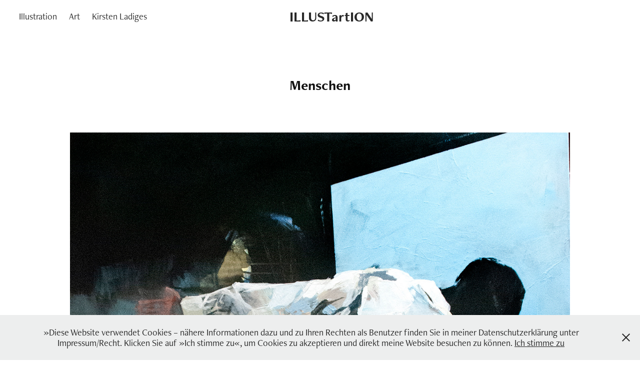

--- FILE ---
content_type: text/html; charset=utf-8
request_url: https://kirsten-ladiges.de/menschen
body_size: 6707
content:
<!DOCTYPE HTML>
<html lang="en-US">
<head>
  <meta charset="UTF-8" />
  <meta name="viewport" content="width=device-width, initial-scale=1" />
      <meta name="twitter:card"  content="summary_large_image" />
      <meta name="twitter:site"  content="@AdobePortfolio" />
      <meta  property="og:title" content="Kirsten Ladiges - Menschen" />
      <meta  property="og:image" content="https://pro2-bar-s3-cdn-cf.myportfolio.com/fb20e933-2011-4319-915a-9108f9b6f305/bf9136ac-aff4-445a-9ee6-558b43b80303_car_4x3.jpg?h=f3effbaef330e874f671c97461ba8ad4" />
      <link rel="icon" href="[data-uri]"  />
      <link rel="stylesheet" href="/dist/css/main.css" type="text/css" />
      <link rel="stylesheet" href="https://pro2-bar-s3-cdn-cf3.myportfolio.com/fb20e933-2011-4319-915a-9108f9b6f305/442c4e5c0dbe335f92164cb1d80011241624289660.css?h=f27573f28d326189a9c0cf045b2fe41c" type="text/css" />
    <link rel="canonical" href="https://kirsten-ladiges.de/menschen" />
      <title>Kirsten Ladiges - Menschen</title>
    <script type="text/javascript" src="//use.typekit.net/ik/[base64].js?cb=35f77bfb8b50944859ea3d3804e7194e7a3173fb" async onload="
    try {
      window.Typekit.load();
    } catch (e) {
      console.warn('Typekit not loaded.');
    }
    "></script>
</head>
  <body class="transition-enabled">  <div class='page-background-video page-background-video-with-panel'>
  </div>
  <div class="js-responsive-nav">
    <div class="responsive-nav">
      <div class="close-responsive-click-area js-close-responsive-nav">
        <div class="close-responsive-button"></div>
      </div>
          <nav class="nav-container" data-hover-hint="nav" data-hover-hint-placement="bottom-start">
                <div class="gallery-title"><a href="/work" >Illustration</a></div>
                <div class="gallery-title"><a href="/kopie-von-work" >Art</a></div>
      <div class="page-title">
        <a href="/kirsten-ladiges" >Kirsten Ladiges</a>
      </div>
          </nav>
    </div>
  </div>
    <header class="site-header js-site-header  js-fixed-nav" data-context="theme.nav" data-hover-hint="nav" data-hover-hint-placement="top-start">
        <nav class="nav-container" data-hover-hint="nav" data-hover-hint-placement="bottom-start">
                <div class="gallery-title"><a href="/work" >Illustration</a></div>
                <div class="gallery-title"><a href="/kopie-von-work" >Art</a></div>
      <div class="page-title">
        <a href="/kirsten-ladiges" >Kirsten Ladiges</a>
      </div>
        </nav>
        <div class="logo-wrap" data-context="theme.logo.header" data-hover-hint="logo" data-hover-hint-placement="bottom-start">
          <div class="logo e2e-site-logo-text logo-text  ">
              <a href="/work" class="preserve-whitespace">ILLUSTartION</a>

          </div>
        </div>
        <div class="hamburger-click-area js-hamburger">
          <div class="hamburger">
            <i></i>
            <i></i>
            <i></i>
          </div>
        </div>
    </header>
    <div class="header-placeholder"></div>
  <div class="site-wrap cfix js-site-wrap">
    <div class="site-container">
      <div class="site-content e2e-site-content">
        <main>
  <div class="page-container" data-context="page.page.container" data-hover-hint="pageContainer">
    <section class="page standard-modules">
        <header class="page-header content" data-context="pages" data-identity="id:p5ebbdcabf2b2217a05630d038a854d0dd4e4eaac21d97be0e579c" data-hover-hint="pageHeader" data-hover-hint-id="p5ebbdcabf2b2217a05630d038a854d0dd4e4eaac21d97be0e579c">
            <h1 class="title preserve-whitespace e2e-site-logo-text">Menschen</h1>
            <p class="description"></p>
        </header>
      <div class="page-content js-page-content" data-context="pages" data-identity="id:p5ebbdcabf2b2217a05630d038a854d0dd4e4eaac21d97be0e579c">
        <div id="project-canvas" class="js-project-modules modules content">
          <div id="project-modules">
              
              <div class="project-module module image project-module-image js-js-project-module"  style="padding-top: px;
padding-bottom: px;
  max-width: 1000px;
">

  

  
     <div class="js-lightbox" data-src="https://pro2-bar-s3-cdn-cf1.myportfolio.com/fb20e933-2011-4319-915a-9108f9b6f305/9d3a69cc-ab67-4761-98b4-1672c6d0a541.jpg?h=418dd93a6462715e5ba79f3c854c21ce">
           <img
             class="js-lazy e2e-site-project-module-image"
             src="[data-uri]"
             data-src="https://pro2-bar-s3-cdn-cf1.myportfolio.com/fb20e933-2011-4319-915a-9108f9b6f305/9d3a69cc-ab67-4761-98b4-1672c6d0a541_rw_1200.jpg?h=1c620299c9eadea3aa7ddafdb2763ee4"
             data-srcset="https://pro2-bar-s3-cdn-cf1.myportfolio.com/fb20e933-2011-4319-915a-9108f9b6f305/9d3a69cc-ab67-4761-98b4-1672c6d0a541_rw_600.jpg?h=4127eaceea6821b05a852e6fd48f219d 600w,https://pro2-bar-s3-cdn-cf1.myportfolio.com/fb20e933-2011-4319-915a-9108f9b6f305/9d3a69cc-ab67-4761-98b4-1672c6d0a541_rw_1200.jpg?h=1c620299c9eadea3aa7ddafdb2763ee4 1200w,"
             data-sizes="(max-width: 1200px) 100vw, 1200px"
             width="1200"
             height="0"
             style="padding-bottom: 116.83%; background: rgba(0, 0, 0, 0.03)"
             
           >
     </div>
  

    <div class="project-module module-caption-container js-caption-container align-left">
      <div class="rich-text module-caption js-text-editable"><p><span style="font-size:17px" class="texteditor-inline-fontsize"><span style="font-family:bjpg; font-weight:900">&nbsp;</span>&nbsp;Acryl&nbsp;auf Canvas 100cm x 120cm</span><br></p></div>
    </div>
</div>

              
              
              
              
              
              
              
              
              
              <div class="project-module module image project-module-image js-js-project-module"  style="padding-top: px;
padding-bottom: px;
  max-width: 1000px;
">

  

  
     <div class="js-lightbox" data-src="https://pro2-bar-s3-cdn-cf.myportfolio.com/fb20e933-2011-4319-915a-9108f9b6f305/103f912b-9484-4ee7-ad21-b0c4b15841f7.jpg?h=90f0b714d7e716092a6d15f4dc905988">
           <img
             class="js-lazy e2e-site-project-module-image"
             src="[data-uri]"
             data-src="https://pro2-bar-s3-cdn-cf.myportfolio.com/fb20e933-2011-4319-915a-9108f9b6f305/103f912b-9484-4ee7-ad21-b0c4b15841f7_rw_1200.jpg?h=750b3dd40c65484873872e26de4e48f9"
             data-srcset="https://pro2-bar-s3-cdn-cf.myportfolio.com/fb20e933-2011-4319-915a-9108f9b6f305/103f912b-9484-4ee7-ad21-b0c4b15841f7_rw_600.jpg?h=da9dac8c8186826a29c469dcbc29321a 600w,https://pro2-bar-s3-cdn-cf.myportfolio.com/fb20e933-2011-4319-915a-9108f9b6f305/103f912b-9484-4ee7-ad21-b0c4b15841f7_rw_1200.jpg?h=750b3dd40c65484873872e26de4e48f9 1200w,"
             data-sizes="(max-width: 1200px) 100vw, 1200px"
             width="1200"
             height="0"
             style="padding-bottom: 82.67%; background: rgba(0, 0, 0, 0.03)"
             
           >
     </div>
  

    <div class="project-module module-caption-container js-caption-container align-left">
      <div class="rich-text module-caption js-text-editable"><p><span style="font-size:17px" class="texteditor-inline-fontsize"><span style="font-family:bjpg; font-weight:900"><span style="text-transform:none">Schweben</span>&nbsp;_</span>&nbsp;Acryl auf Canvas 100cmx120cm</span></p></div>
    </div>
</div>

              
              
              
              
              
              
              
              
              
              <div class="project-module module image project-module-image js-js-project-module"  style="padding-top: px;
padding-bottom: px;
">

  

  
     <div class="js-lightbox" data-src="https://pro2-bar-s3-cdn-cf6.myportfolio.com/fb20e933-2011-4319-915a-9108f9b6f305/799f18b0-bb30-4e79-8109-6a8836bb1740.jpg?h=f7a4cad054099920b8e1d0f77e91c61b">
           <img
             class="js-lazy e2e-site-project-module-image"
             src="[data-uri]"
             data-src="https://pro2-bar-s3-cdn-cf6.myportfolio.com/fb20e933-2011-4319-915a-9108f9b6f305/799f18b0-bb30-4e79-8109-6a8836bb1740_rw_1200.jpg?h=2ebc089fd0d441acb28204ea3feecb8f"
             data-srcset="https://pro2-bar-s3-cdn-cf6.myportfolio.com/fb20e933-2011-4319-915a-9108f9b6f305/799f18b0-bb30-4e79-8109-6a8836bb1740_rw_600.jpg?h=73b82138cdcbb386be95b8c2b808f108 600w,https://pro2-bar-s3-cdn-cf6.myportfolio.com/fb20e933-2011-4319-915a-9108f9b6f305/799f18b0-bb30-4e79-8109-6a8836bb1740_rw_1200.jpg?h=2ebc089fd0d441acb28204ea3feecb8f 1000w,"
             data-sizes="(max-width: 1000px) 100vw, 1000px"
             width="1000"
             height="0"
             style="padding-bottom: 66.5%; background: rgba(0, 0, 0, 0.03)"
             
           >
     </div>
  

    <div class="project-module module-caption-container js-caption-container align-left">
      <div class="rich-text module-caption js-text-editable"><p><span style="font-size:17px" class="texteditor-inline-fontsize">Acryl, Öl auf Canvas 140cm x 100cm</span></p></div>
    </div>
</div>

              
              
              
              
              
              
              
              
              
              <div class="project-module module image project-module-image js-js-project-module"  style="padding-top: px;
padding-bottom: px;
">

  

  
     <div class="js-lightbox" data-src="https://pro2-bar-s3-cdn-cf2.myportfolio.com/fb20e933-2011-4319-915a-9108f9b6f305/3fff986b-7361-44bf-ac69-5763f1114e7c.jpg?h=bae2c5d14be8f9f429a569f284183792">
           <img
             class="js-lazy e2e-site-project-module-image"
             src="[data-uri]"
             data-src="https://pro2-bar-s3-cdn-cf2.myportfolio.com/fb20e933-2011-4319-915a-9108f9b6f305/3fff986b-7361-44bf-ac69-5763f1114e7c_rw_1200.jpg?h=57ed8cec29bf8f823aff6919dbaa8c3c"
             data-srcset="https://pro2-bar-s3-cdn-cf2.myportfolio.com/fb20e933-2011-4319-915a-9108f9b6f305/3fff986b-7361-44bf-ac69-5763f1114e7c_rw_600.jpg?h=1fde7521ab644c65f1194fe5ef4a6158 600w,https://pro2-bar-s3-cdn-cf2.myportfolio.com/fb20e933-2011-4319-915a-9108f9b6f305/3fff986b-7361-44bf-ac69-5763f1114e7c_rw_1200.jpg?h=57ed8cec29bf8f823aff6919dbaa8c3c 1000w,"
             data-sizes="(max-width: 1000px) 100vw, 1000px"
             width="1000"
             height="0"
             style="padding-bottom: 121.17%; background: rgba(0, 0, 0, 0.03)"
             
           >
     </div>
  

    <div class="project-module module-caption-container js-caption-container align-left">
      <div class="rich-text module-caption js-text-editable"><p><span style="font-size:17px" class="texteditor-inline-fontsize">Acryl auf Canvas 100cm x 120cm</span><br></p></div>
    </div>
</div>

              
              
              
              
              
              
              
              
              
              <div class="project-module module image project-module-image js-js-project-module"  style="padding-top: px;
padding-bottom: px;
">

  

  
     <div class="js-lightbox" data-src="https://pro2-bar-s3-cdn-cf5.myportfolio.com/fb20e933-2011-4319-915a-9108f9b6f305/61738e89-0027-4c44-ae40-07bf09696403.jpg?h=ae14de6dd2ba383f78071d739e7962cf">
           <img
             class="js-lazy e2e-site-project-module-image"
             src="[data-uri]"
             data-src="https://pro2-bar-s3-cdn-cf5.myportfolio.com/fb20e933-2011-4319-915a-9108f9b6f305/61738e89-0027-4c44-ae40-07bf09696403_rw_1200.jpg?h=b8da8be54863d0344db62d07e62ff6c6"
             data-srcset="https://pro2-bar-s3-cdn-cf5.myportfolio.com/fb20e933-2011-4319-915a-9108f9b6f305/61738e89-0027-4c44-ae40-07bf09696403_rw_600.jpg?h=467563eb7a7087c65c1ea36fe772fcbd 600w,https://pro2-bar-s3-cdn-cf5.myportfolio.com/fb20e933-2011-4319-915a-9108f9b6f305/61738e89-0027-4c44-ae40-07bf09696403_rw_1200.jpg?h=b8da8be54863d0344db62d07e62ff6c6 1000w,"
             data-sizes="(max-width: 1000px) 100vw, 1000px"
             width="1000"
             height="0"
             style="padding-bottom: 70.83%; background: rgba(0, 0, 0, 0.03)"
             
           >
     </div>
  

    <div class="project-module module-caption-container js-caption-container align-left">
      <div class="rich-text module-caption js-text-editable"><p><span style="font-size:17px" class="texteditor-inline-fontsize">Acryl auf Canvas 140cm x 100cm</span><br></p></div>
    </div>
</div>

              
              
              
              
              
              
              
              
              
              <div class="project-module module image project-module-image js-js-project-module"  style="padding-top: px;
padding-bottom: px;
  max-width: 1000px;
">

  

  
     <div class="js-lightbox" data-src="https://pro2-bar-s3-cdn-cf1.myportfolio.com/fb20e933-2011-4319-915a-9108f9b6f305/2d04872a-cd5f-4b5e-a619-10a7a9939616.jpg?h=5e9299602b46e13c236dc5823cd613c9">
           <img
             class="js-lazy e2e-site-project-module-image"
             src="[data-uri]"
             data-src="https://pro2-bar-s3-cdn-cf1.myportfolio.com/fb20e933-2011-4319-915a-9108f9b6f305/2d04872a-cd5f-4b5e-a619-10a7a9939616_rw_1200.jpg?h=a6b4bc9ac2812604da09553c31ba7d7c"
             data-srcset="https://pro2-bar-s3-cdn-cf1.myportfolio.com/fb20e933-2011-4319-915a-9108f9b6f305/2d04872a-cd5f-4b5e-a619-10a7a9939616_rw_600.jpg?h=ad7698845be3bea0238535f5b1f30e4d 600w,https://pro2-bar-s3-cdn-cf1.myportfolio.com/fb20e933-2011-4319-915a-9108f9b6f305/2d04872a-cd5f-4b5e-a619-10a7a9939616_rw_1200.jpg?h=a6b4bc9ac2812604da09553c31ba7d7c 1200w,"
             data-sizes="(max-width: 1200px) 100vw, 1200px"
             width="1200"
             height="0"
             style="padding-bottom: 84%; background: rgba(0, 0, 0, 0.03)"
             
           >
     </div>
  

    <div class="project-module module-caption-container js-caption-container align-left">
      <div class="rich-text module-caption js-text-editable"><p><span style="font-size:17px" class="texteditor-inline-fontsize">Acryl auf Canvas 120cm x 100cm</span><br></p></div>
    </div>
</div>

              
              
              
              
              
              
              
              
              
              <div class="project-module module image project-module-image js-js-project-module"  style="padding-top: 0px;
padding-bottom: 20px;
  width: 100%;
  float: center;
  clear: both;
">

  

  
     <div class="js-lightbox" data-src="https://pro2-bar-s3-cdn-cf4.myportfolio.com/fb20e933-2011-4319-915a-9108f9b6f305/fcb88c44-d018-4a58-a223-a678bc144804.jpg?h=36078d46dbf356e68921bec5f30fc0f2">
           <img
             class="js-lazy e2e-site-project-module-image"
             src="[data-uri]"
             data-src="https://pro2-bar-s3-cdn-cf4.myportfolio.com/fb20e933-2011-4319-915a-9108f9b6f305/fcb88c44-d018-4a58-a223-a678bc144804_rw_1200.jpg?h=f5a7491f91d38d161c8fd090e86c5840"
             data-srcset="https://pro2-bar-s3-cdn-cf4.myportfolio.com/fb20e933-2011-4319-915a-9108f9b6f305/fcb88c44-d018-4a58-a223-a678bc144804_rw_600.jpg?h=d24d632eab1ee724a9a49420486df5a3 600w,https://pro2-bar-s3-cdn-cf4.myportfolio.com/fb20e933-2011-4319-915a-9108f9b6f305/fcb88c44-d018-4a58-a223-a678bc144804_rw_1200.jpg?h=f5a7491f91d38d161c8fd090e86c5840 1000w,"
             data-sizes="(max-width: 1000px) 100vw, 1000px"
             width="1000"
             height="0"
             style="padding-bottom: 86%; background: rgba(0, 0, 0, 0.03)"
             
           >
     </div>
  

    <div class="project-module module-caption-container js-caption-container align-left">
      <div class="rich-text module-caption js-text-editable"><p><span style="font-size:17px" class="texteditor-inline-fontsize">Acryl auf Canvas 140cm x 120cm</span><br></p></div>
    </div>
</div>

              
              
              
              
              
              
              
              
              
              <div class="project-module module image project-module-image js-js-project-module"  style="padding-top: px;
padding-bottom: px;
">

  

  
     <div class="js-lightbox" data-src="https://pro2-bar-s3-cdn-cf3.myportfolio.com/fb20e933-2011-4319-915a-9108f9b6f305/e815d8a3-4a2f-4210-abd6-a3780c34c2fa.jpg?h=69995b368dfc3e558b5a4ae9688738c6">
           <img
             class="js-lazy e2e-site-project-module-image"
             src="[data-uri]"
             data-src="https://pro2-bar-s3-cdn-cf3.myportfolio.com/fb20e933-2011-4319-915a-9108f9b6f305/e815d8a3-4a2f-4210-abd6-a3780c34c2fa_rw_1200.jpg?h=477463298f51e1b15d55cabb15c23bd1"
             data-srcset="https://pro2-bar-s3-cdn-cf3.myportfolio.com/fb20e933-2011-4319-915a-9108f9b6f305/e815d8a3-4a2f-4210-abd6-a3780c34c2fa_rw_600.jpg?h=d76ad22953edc63774b0de973f9b6655 600w,https://pro2-bar-s3-cdn-cf3.myportfolio.com/fb20e933-2011-4319-915a-9108f9b6f305/e815d8a3-4a2f-4210-abd6-a3780c34c2fa_rw_1200.jpg?h=477463298f51e1b15d55cabb15c23bd1 1000w,"
             data-sizes="(max-width: 1000px) 100vw, 1000px"
             width="1000"
             height="0"
             style="padding-bottom: 70.17%; background: rgba(0, 0, 0, 0.03)"
             
           >
     </div>
  

    <div class="project-module module-caption-container js-caption-container align-left">
      <div class="rich-text module-caption js-text-editable"><p><span style="font-size:17px" class="texteditor-inline-fontsize">Collage, Acryl auf Canvas 140cm x 100cm</span><br></p></div>
    </div>
</div>

              
              
              
              
              
              
              
              
              
              <div class="project-module module image project-module-image js-js-project-module"  style="padding-top: px;
padding-bottom: px;
">

  

  
     <div class="js-lightbox" data-src="https://pro2-bar-s3-cdn-cf4.myportfolio.com/fb20e933-2011-4319-915a-9108f9b6f305/f0d7ef0c-1d3f-49fb-9a2c-34f9dddda80a.jpg?h=8890c889f459752428feb860989a9bf6">
           <img
             class="js-lazy e2e-site-project-module-image"
             src="[data-uri]"
             data-src="https://pro2-bar-s3-cdn-cf4.myportfolio.com/fb20e933-2011-4319-915a-9108f9b6f305/f0d7ef0c-1d3f-49fb-9a2c-34f9dddda80a_rw_1200.jpg?h=e1014f5cf32c18fd8ce0e443640a94c7"
             data-srcset="https://pro2-bar-s3-cdn-cf4.myportfolio.com/fb20e933-2011-4319-915a-9108f9b6f305/f0d7ef0c-1d3f-49fb-9a2c-34f9dddda80a_rw_600.jpg?h=56344f509e240b528b14835cf61d8116 600w,https://pro2-bar-s3-cdn-cf4.myportfolio.com/fb20e933-2011-4319-915a-9108f9b6f305/f0d7ef0c-1d3f-49fb-9a2c-34f9dddda80a_rw_1200.jpg?h=e1014f5cf32c18fd8ce0e443640a94c7 1000w,"
             data-sizes="(max-width: 1000px) 100vw, 1000px"
             width="1000"
             height="0"
             style="padding-bottom: 83%; background: rgba(0, 0, 0, 0.03)"
             
           >
     </div>
  

    <div class="project-module module-caption-container js-caption-container align-left">
      <div class="rich-text module-caption js-text-editable"><p><span style="font-size:17px" class="texteditor-inline-fontsize"><span style="font-family:bjpg; font-weight:900"><span style="text-transform:none">Louise Bourgeois</span>&nbsp;_</span>Acryl auf Canvas 120cm x 100cm</span><br></p></div>
    </div>
</div>

              
              
              
              
              
              
              
              
              
              <div class="project-module module image project-module-image js-js-project-module"  style="padding-top: px;
padding-bottom: px;
">

  

  
     <div class="js-lightbox" data-src="https://pro2-bar-s3-cdn-cf3.myportfolio.com/fb20e933-2011-4319-915a-9108f9b6f305/44a87702-7b72-4c8e-a50d-6c662bac19d3.jpg?h=78546a1933d47239c1202b11b720c6c7">
           <img
             class="js-lazy e2e-site-project-module-image"
             src="[data-uri]"
             data-src="https://pro2-bar-s3-cdn-cf3.myportfolio.com/fb20e933-2011-4319-915a-9108f9b6f305/44a87702-7b72-4c8e-a50d-6c662bac19d3_rw_1200.jpg?h=7aa50ba4a8b1e31ccffc523af74da202"
             data-srcset="https://pro2-bar-s3-cdn-cf3.myportfolio.com/fb20e933-2011-4319-915a-9108f9b6f305/44a87702-7b72-4c8e-a50d-6c662bac19d3_rw_600.jpg?h=def8677e7939b75911f2e61b10004f73 600w,https://pro2-bar-s3-cdn-cf3.myportfolio.com/fb20e933-2011-4319-915a-9108f9b6f305/44a87702-7b72-4c8e-a50d-6c662bac19d3_rw_1200.jpg?h=7aa50ba4a8b1e31ccffc523af74da202 1000w,"
             data-sizes="(max-width: 1000px) 100vw, 1000px"
             width="1000"
             height="0"
             style="padding-bottom: 69.17%; background: rgba(0, 0, 0, 0.03)"
             
           >
     </div>
  

    <div class="project-module module-caption-container js-caption-container align-left">
      <div class="rich-text module-caption js-text-editable"><p><span style="font-size:17px" class="texteditor-inline-fontsize"><span style="font-family:bjpg; font-weight:900"><span style="text-transform:none">Wilhelmina</span>&nbsp;_</span>Collage,&nbsp;<span style="font-family:bjpg; font-weight:900"></span>Acryl,  Öl auf Canvas 100cm x 70cm</span><br></p></div>
    </div>
</div>

              
              
              
              
              
              
              
              
              <div class="js-project-module project-module module button project-module-button" data-id="m60bf90e9d384679545317cef2a72cb49d5dadcdea3d9f67c717a5"  style=" padding-top: px;
padding-bottom: px;
">
    <div class="button-container" style="">
      <a href="/kopie-von-work" class="button-module preserve-whitespace--nowrap">zurück zu Art</a>
      
    </div>
</div>

              
              
              
              
              
              
              
              
              
          </div>
        </div>
      </div>
    </section>
          <section class="other-projects" data-context="page.page.other_pages" data-hover-hint="otherPages">
            <div class="title-wrapper">
              <div class="title-container">
              </div>
            </div>
            <div class="project-covers">
                  <a class="project-cover js-project-cover-touch hold-space" href="/3d-installationen" data-context="pages" data-identity="id:p60d0aaeb0e62527cda865302b1a6f78bca4aaa255220071d30978">
                    <div class="cover-content-container">
                      <div class="cover-image-wrap">
                        <div class="cover-image">
                            <div class="cover cover-normal">

            <img
              class="cover__img js-lazy"
              src="https://pro2-bar-s3-cdn-cf.myportfolio.com/fb20e933-2011-4319-915a-9108f9b6f305/b4b80779-0a8c-42c1-8401-79dc53892a09_rwc_41x0x1829x1372x32.jpg?h=5ac776e56ba0549fdfa2e5014df77648"
              data-src="https://pro2-bar-s3-cdn-cf.myportfolio.com/fb20e933-2011-4319-915a-9108f9b6f305/b4b80779-0a8c-42c1-8401-79dc53892a09_rwc_41x0x1829x1372x1829.jpg?h=a5796595faff0d4280ec7774626e937d"
              data-srcset="https://pro2-bar-s3-cdn-cf.myportfolio.com/fb20e933-2011-4319-915a-9108f9b6f305/b4b80779-0a8c-42c1-8401-79dc53892a09_rwc_41x0x1829x1372x640.jpg?h=b459370915d7079c9b6229e0fec94479 640w, https://pro2-bar-s3-cdn-cf.myportfolio.com/fb20e933-2011-4319-915a-9108f9b6f305/b4b80779-0a8c-42c1-8401-79dc53892a09_rwc_41x0x1829x1372x1280.jpg?h=5f5423c9e6b8e128960268e6e7d25111 1280w, https://pro2-bar-s3-cdn-cf.myportfolio.com/fb20e933-2011-4319-915a-9108f9b6f305/b4b80779-0a8c-42c1-8401-79dc53892a09_rwc_41x0x1829x1372x1366.jpg?h=e94cfbe29983b94d38f3062b18e09f0a 1366w, https://pro2-bar-s3-cdn-cf.myportfolio.com/fb20e933-2011-4319-915a-9108f9b6f305/b4b80779-0a8c-42c1-8401-79dc53892a09_rwc_41x0x1829x1372x1920.jpg?h=26b0d324d214383b84f24c2a06544820 1920w, https://pro2-bar-s3-cdn-cf.myportfolio.com/fb20e933-2011-4319-915a-9108f9b6f305/b4b80779-0a8c-42c1-8401-79dc53892a09_rwc_41x0x1829x1372x1829.jpg?h=a5796595faff0d4280ec7774626e937d 2560w, https://pro2-bar-s3-cdn-cf.myportfolio.com/fb20e933-2011-4319-915a-9108f9b6f305/b4b80779-0a8c-42c1-8401-79dc53892a09_rwc_41x0x1829x1372x1829.jpg?h=a5796595faff0d4280ec7774626e937d 5120w"
              data-sizes="(max-width: 540px) 100vw, (max-width: 768px) 50vw, calc(1500px / 5)"
            >
                                      </div>
                        </div>
                      </div>
                      <div class="details-wrap">
                        <div class="details">
                          <div class="details-inner">
                              <div class="title preserve-whitespace">3D Installationen</div>
                              
                          </div>
                        </div>
                      </div>
                    </div>
                  </a>
                  <a class="project-cover js-project-cover-touch hold-space" href="/erinnerungen" data-context="pages" data-identity="id:p60bdecb387945c587bc625c3fff423696952642719c0085fa8f92">
                    <div class="cover-content-container">
                      <div class="cover-image-wrap">
                        <div class="cover-image">
                            <div class="cover cover-normal">

            <img
              class="cover__img js-lazy"
              src="https://pro2-bar-s3-cdn-cf3.myportfolio.com/fb20e933-2011-4319-915a-9108f9b6f305/43a84a5e-4d23-49ef-89a1-ca162f7eab31_rwc_107x459x981x736x32.jpg?h=25792016f3bb7122d38249a96fa3cd5f"
              data-src="https://pro2-bar-s3-cdn-cf3.myportfolio.com/fb20e933-2011-4319-915a-9108f9b6f305/43a84a5e-4d23-49ef-89a1-ca162f7eab31_rwc_107x459x981x736x981.jpg?h=218b36b64b5218ebead87937507eb588"
              data-srcset="https://pro2-bar-s3-cdn-cf3.myportfolio.com/fb20e933-2011-4319-915a-9108f9b6f305/43a84a5e-4d23-49ef-89a1-ca162f7eab31_rwc_107x459x981x736x640.jpg?h=c6f63d8b26f72bcce4258f3c373b149b 640w, https://pro2-bar-s3-cdn-cf3.myportfolio.com/fb20e933-2011-4319-915a-9108f9b6f305/43a84a5e-4d23-49ef-89a1-ca162f7eab31_rwc_107x459x981x736x981.jpg?h=218b36b64b5218ebead87937507eb588 1280w, https://pro2-bar-s3-cdn-cf3.myportfolio.com/fb20e933-2011-4319-915a-9108f9b6f305/43a84a5e-4d23-49ef-89a1-ca162f7eab31_rwc_107x459x981x736x981.jpg?h=218b36b64b5218ebead87937507eb588 1366w, https://pro2-bar-s3-cdn-cf3.myportfolio.com/fb20e933-2011-4319-915a-9108f9b6f305/43a84a5e-4d23-49ef-89a1-ca162f7eab31_rwc_107x459x981x736x981.jpg?h=218b36b64b5218ebead87937507eb588 1920w, https://pro2-bar-s3-cdn-cf3.myportfolio.com/fb20e933-2011-4319-915a-9108f9b6f305/43a84a5e-4d23-49ef-89a1-ca162f7eab31_rwc_107x459x981x736x981.jpg?h=218b36b64b5218ebead87937507eb588 2560w, https://pro2-bar-s3-cdn-cf3.myportfolio.com/fb20e933-2011-4319-915a-9108f9b6f305/43a84a5e-4d23-49ef-89a1-ca162f7eab31_rwc_107x459x981x736x981.jpg?h=218b36b64b5218ebead87937507eb588 5120w"
              data-sizes="(max-width: 540px) 100vw, (max-width: 768px) 50vw, calc(1500px / 5)"
            >
                                      </div>
                        </div>
                      </div>
                      <div class="details-wrap">
                        <div class="details">
                          <div class="details-inner">
                              <div class="title preserve-whitespace">Erinnerungen</div>
                              
                          </div>
                        </div>
                      </div>
                    </div>
                  </a>
                  <a class="project-cover js-project-cover-touch hold-space" href="/erzahlungen" data-context="pages" data-identity="id:p5ebbd79613285c4d0c4120328e56ad1804c99a76a0fb7b34a0bfb">
                    <div class="cover-content-container">
                      <div class="cover-image-wrap">
                        <div class="cover-image">
                            <div class="cover cover-normal">

            <img
              class="cover__img js-lazy"
              src="https://pro2-bar-s3-cdn-cf.myportfolio.com/fb20e933-2011-4319-915a-9108f9b6f305/17214064-b776-4556-a025-687b5b0d3332_carw_4x3x32.jpg?h=9587831fac180455f4b5dc53a7749115"
              data-src="https://pro2-bar-s3-cdn-cf.myportfolio.com/fb20e933-2011-4319-915a-9108f9b6f305/17214064-b776-4556-a025-687b5b0d3332_car_4x3.jpg?h=4a7919f9e78fca1a209d42cad8b4ce9c"
              data-srcset="https://pro2-bar-s3-cdn-cf.myportfolio.com/fb20e933-2011-4319-915a-9108f9b6f305/17214064-b776-4556-a025-687b5b0d3332_carw_4x3x640.jpg?h=e2764802fc02f358623d56b5f4fbe7aa 640w, https://pro2-bar-s3-cdn-cf.myportfolio.com/fb20e933-2011-4319-915a-9108f9b6f305/17214064-b776-4556-a025-687b5b0d3332_carw_4x3x1280.jpg?h=b3b5e26a789a2af1fb3d47ff16464f33 1280w, https://pro2-bar-s3-cdn-cf.myportfolio.com/fb20e933-2011-4319-915a-9108f9b6f305/17214064-b776-4556-a025-687b5b0d3332_carw_4x3x1366.jpg?h=2ec304c167e26ae7a1bd86734864fb49 1366w, https://pro2-bar-s3-cdn-cf.myportfolio.com/fb20e933-2011-4319-915a-9108f9b6f305/17214064-b776-4556-a025-687b5b0d3332_carw_4x3x1920.jpg?h=d05647d26142a3f2733db30cc38b11ff 1920w, https://pro2-bar-s3-cdn-cf.myportfolio.com/fb20e933-2011-4319-915a-9108f9b6f305/17214064-b776-4556-a025-687b5b0d3332_carw_4x3x2560.jpg?h=6580e17d9950b774fbd7dd74cbd33343 2560w, https://pro2-bar-s3-cdn-cf.myportfolio.com/fb20e933-2011-4319-915a-9108f9b6f305/17214064-b776-4556-a025-687b5b0d3332_carw_4x3x5120.jpg?h=4316ef9cc276466ebdd059fd7839048e 5120w"
              data-sizes="(max-width: 540px) 100vw, (max-width: 768px) 50vw, calc(1500px / 5)"
            >
                                      </div>
                        </div>
                      </div>
                      <div class="details-wrap">
                        <div class="details">
                          <div class="details-inner">
                              <div class="title preserve-whitespace">Erzählungen</div>
                              
                          </div>
                        </div>
                      </div>
                    </div>
                  </a>
                  <a class="project-cover js-project-cover-touch hold-space" href="/druckgrafik" data-context="pages" data-identity="id:p5ebbe11a14fdfafc355a76512cd169bb18ea13547671c7d0df562">
                    <div class="cover-content-container">
                      <div class="cover-image-wrap">
                        <div class="cover-image">
                            <div class="cover cover-normal">

            <img
              class="cover__img js-lazy"
              src="https://pro2-bar-s3-cdn-cf2.myportfolio.com/fb20e933-2011-4319-915a-9108f9b6f305/3391add1-ed8a-45b5-a73a-81d4e666d157_carw_4x3x32.jpg?h=89c88078e7a659bb58fb4bc063e84355"
              data-src="https://pro2-bar-s3-cdn-cf2.myportfolio.com/fb20e933-2011-4319-915a-9108f9b6f305/3391add1-ed8a-45b5-a73a-81d4e666d157_car_4x3.jpg?h=4f6e70000e9b80567905cd70fa0b4072"
              data-srcset="https://pro2-bar-s3-cdn-cf2.myportfolio.com/fb20e933-2011-4319-915a-9108f9b6f305/3391add1-ed8a-45b5-a73a-81d4e666d157_carw_4x3x640.jpg?h=d4908134ba399018a5ce923f4a8c20bf 640w, https://pro2-bar-s3-cdn-cf2.myportfolio.com/fb20e933-2011-4319-915a-9108f9b6f305/3391add1-ed8a-45b5-a73a-81d4e666d157_carw_4x3x1280.jpg?h=70ac8bcce429b757672753e647eccd2e 1280w, https://pro2-bar-s3-cdn-cf2.myportfolio.com/fb20e933-2011-4319-915a-9108f9b6f305/3391add1-ed8a-45b5-a73a-81d4e666d157_carw_4x3x1366.jpg?h=93a8af3b759b472d05d36142910cfaa8 1366w, https://pro2-bar-s3-cdn-cf2.myportfolio.com/fb20e933-2011-4319-915a-9108f9b6f305/3391add1-ed8a-45b5-a73a-81d4e666d157_carw_4x3x1920.jpg?h=33fd11b21e0356127f50632a9ac61af5 1920w, https://pro2-bar-s3-cdn-cf2.myportfolio.com/fb20e933-2011-4319-915a-9108f9b6f305/3391add1-ed8a-45b5-a73a-81d4e666d157_carw_4x3x2560.jpg?h=cc732caf16ff4a51f264a193997dc2f4 2560w, https://pro2-bar-s3-cdn-cf2.myportfolio.com/fb20e933-2011-4319-915a-9108f9b6f305/3391add1-ed8a-45b5-a73a-81d4e666d157_carw_4x3x5120.jpg?h=5f59d1cb443dc73a6501cf1038387745 5120w"
              data-sizes="(max-width: 540px) 100vw, (max-width: 768px) 50vw, calc(1500px / 5)"
            >
                                      </div>
                        </div>
                      </div>
                      <div class="details-wrap">
                        <div class="details">
                          <div class="details-inner">
                              <div class="title preserve-whitespace">Druckgrafik</div>
                              
                          </div>
                        </div>
                      </div>
                    </div>
                  </a>
                  <a class="project-cover js-project-cover-touch hold-space" href="/raum" data-context="pages" data-identity="id:p5ebbe5cf99b4396426314ed550a52d480b66c8c8c3db4032e8d2e">
                    <div class="cover-content-container">
                      <div class="cover-image-wrap">
                        <div class="cover-image">
                            <div class="cover cover-normal">

            <img
              class="cover__img js-lazy"
              src="https://pro2-bar-s3-cdn-cf6.myportfolio.com/fb20e933-2011-4319-915a-9108f9b6f305/730b4d37-504b-4d6a-94aa-2c949a4869a8_rwc_260x170x481x360x32.jpg?h=86dc04143ae4095f98466a1657a8b823"
              data-src="https://pro2-bar-s3-cdn-cf6.myportfolio.com/fb20e933-2011-4319-915a-9108f9b6f305/730b4d37-504b-4d6a-94aa-2c949a4869a8_rwc_260x170x481x360x481.jpg?h=305ce22e6f8b301edd0c1de67ac38bee"
              data-srcset="https://pro2-bar-s3-cdn-cf6.myportfolio.com/fb20e933-2011-4319-915a-9108f9b6f305/730b4d37-504b-4d6a-94aa-2c949a4869a8_rwc_260x170x481x360x640.jpg?h=433d6b424e8486f61658055bfd5f0511 640w, https://pro2-bar-s3-cdn-cf6.myportfolio.com/fb20e933-2011-4319-915a-9108f9b6f305/730b4d37-504b-4d6a-94aa-2c949a4869a8_rwc_260x170x481x360x481.jpg?h=305ce22e6f8b301edd0c1de67ac38bee 1280w, https://pro2-bar-s3-cdn-cf6.myportfolio.com/fb20e933-2011-4319-915a-9108f9b6f305/730b4d37-504b-4d6a-94aa-2c949a4869a8_rwc_260x170x481x360x481.jpg?h=305ce22e6f8b301edd0c1de67ac38bee 1366w, https://pro2-bar-s3-cdn-cf6.myportfolio.com/fb20e933-2011-4319-915a-9108f9b6f305/730b4d37-504b-4d6a-94aa-2c949a4869a8_rwc_260x170x481x360x481.jpg?h=305ce22e6f8b301edd0c1de67ac38bee 1920w, https://pro2-bar-s3-cdn-cf6.myportfolio.com/fb20e933-2011-4319-915a-9108f9b6f305/730b4d37-504b-4d6a-94aa-2c949a4869a8_rwc_260x170x481x360x481.jpg?h=305ce22e6f8b301edd0c1de67ac38bee 2560w, https://pro2-bar-s3-cdn-cf6.myportfolio.com/fb20e933-2011-4319-915a-9108f9b6f305/730b4d37-504b-4d6a-94aa-2c949a4869a8_rwc_260x170x481x360x481.jpg?h=305ce22e6f8b301edd0c1de67ac38bee 5120w"
              data-sizes="(max-width: 540px) 100vw, (max-width: 768px) 50vw, calc(1500px / 5)"
            >
                                      </div>
                        </div>
                      </div>
                      <div class="details-wrap">
                        <div class="details">
                          <div class="details-inner">
                              <div class="title preserve-whitespace">Raum</div>
                              
                          </div>
                        </div>
                      </div>
                    </div>
                  </a>
            </div>
          </section>
        <section class="back-to-top" data-hover-hint="backToTop">
          <a href="#"><span class="arrow">&uarr;</span><span class="preserve-whitespace">Back to Top</span></a>
        </section>
        <a class="back-to-top-fixed js-back-to-top back-to-top-fixed-with-panel" data-hover-hint="backToTop" data-hover-hint-placement="top-start" href="#">
          <svg version="1.1" id="Layer_1" xmlns="http://www.w3.org/2000/svg" xmlns:xlink="http://www.w3.org/1999/xlink" x="0px" y="0px"
           viewBox="0 0 26 26" style="enable-background:new 0 0 26 26;" xml:space="preserve" class="icon icon-back-to-top">
          <g>
            <path d="M13.8,1.3L21.6,9c0.1,0.1,0.1,0.3,0.2,0.4c0.1,0.1,0.1,0.3,0.1,0.4s0,0.3-0.1,0.4c-0.1,0.1-0.1,0.3-0.3,0.4
              c-0.1,0.1-0.2,0.2-0.4,0.3c-0.2,0.1-0.3,0.1-0.4,0.1c-0.1,0-0.3,0-0.4-0.1c-0.2-0.1-0.3-0.2-0.4-0.3L14.2,5l0,19.1
              c0,0.2-0.1,0.3-0.1,0.5c0,0.1-0.1,0.3-0.3,0.4c-0.1,0.1-0.2,0.2-0.4,0.3c-0.1,0.1-0.3,0.1-0.5,0.1c-0.1,0-0.3,0-0.4-0.1
              c-0.1-0.1-0.3-0.1-0.4-0.3c-0.1-0.1-0.2-0.2-0.3-0.4c-0.1-0.1-0.1-0.3-0.1-0.5l0-19.1l-5.7,5.7C6,10.8,5.8,10.9,5.7,11
              c-0.1,0.1-0.3,0.1-0.4,0.1c-0.2,0-0.3,0-0.4-0.1c-0.1-0.1-0.3-0.2-0.4-0.3c-0.1-0.1-0.1-0.2-0.2-0.4C4.1,10.2,4,10.1,4.1,9.9
              c0-0.1,0-0.3,0.1-0.4c0-0.1,0.1-0.3,0.3-0.4l7.7-7.8c0.1,0,0.2-0.1,0.2-0.1c0,0,0.1-0.1,0.2-0.1c0.1,0,0.2,0,0.2-0.1
              c0.1,0,0.1,0,0.2,0c0,0,0.1,0,0.2,0c0.1,0,0.2,0,0.2,0.1c0.1,0,0.1,0.1,0.2,0.1C13.7,1.2,13.8,1.2,13.8,1.3z"/>
          </g>
          </svg>
        </a>
  </div>
              <footer class="site-footer" data-hover-hint="footer">
                <div class="footer-text">
                  mail@kirsten-ladiges.de |    0163 91 40 296 <b><a href="http://kirsten-ladiges.de/impressum">Impressum</a></b>
                </div>
              </footer>
        </main>
      </div>
    </div>
  </div>
  <div class="cookie-banner js-cookie-banner">
    <p>»Diese Website verwendet Cookies – nähere Informationen dazu und zu Ihren Rechten als Benutzer finden Sie in meiner Datenschutzerklärung unter Impressum/Recht. Klicken Sie auf »Ich stimme zu«, um Cookies zu akzeptieren und direkt meine Website besuchen zu können. <a class="consent-link" href="#">Ich stimme zu</a></p>
    <svg xmlns="http://www.w3.org/2000/svg" viewBox="-6458 -2604 16 16" class='close-btn'>
      <g id="Group_1479" data-name="Group 1479" transform="translate(-8281.367 -3556.368)">
        <rect id="Rectangle_6401" data-name="Rectangle 6401" class="stroke" width="1.968" height="20.66" transform="translate(1823.367 953.759) rotate(-45)"/>
        <rect id="Rectangle_6402" data-name="Rectangle 6402" class="stroke" width="1.968" height="20.66" transform="translate(1824.758 968.368) rotate(-135)"/>
      </g>
    </svg>
  </div>
</body>
<script type="text/javascript">
  // fix for Safari's back/forward cache
  window.onpageshow = function(e) {
    if (e.persisted) { window.location.reload(); }
  };
</script>
  <script type="text/javascript">var __config__ = {"page_id":"p5ebbdcabf2b2217a05630d038a854d0dd4e4eaac21d97be0e579c","theme":{"name":"marta\/marina"},"pageTransition":true,"linkTransition":true,"disableDownload":false,"localizedValidationMessages":{"required":"This field is required","Email":"This field must be a valid email address"},"lightbox":{"enabled":true,"color":{"opacity":0.6,"hex":"#FFFFFF"}},"cookie_banner":{"enabled":true,"color":{"text":"#212121","bg":"#EDEEEE"}}};</script>
  <script type="text/javascript" src="/site/translations?cb=35f77bfb8b50944859ea3d3804e7194e7a3173fb"></script>
  <script type="text/javascript" src="/dist/js/main.js?cb=35f77bfb8b50944859ea3d3804e7194e7a3173fb"></script>
</html>
